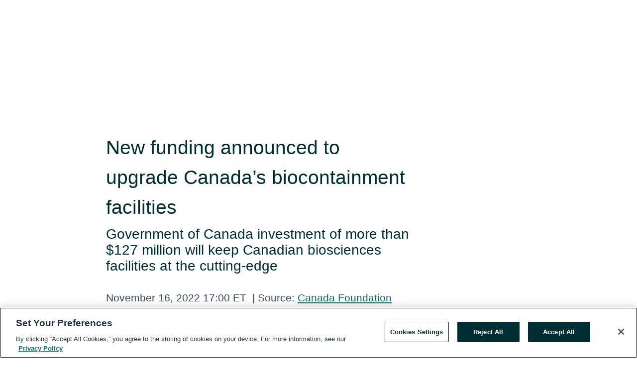

--- FILE ---
content_type: text/html; charset=utf-8
request_url: https://www.globenewswire.com/en/news-release/2022/11/16/2557703/0/en/New-funding-announced-to-upgrade-Canada-s-biocontainment-facilities.html
body_size: 10607
content:
<!DOCTYPE HTML>
<html xmlns="http://www.w3.org/1999/xhtml" lang="en">

<head>
    <meta charset="UTF-8" />
    <meta name="viewport" content="width=device-width, initial-scale=1" />

    <script data-document-language="true"
            src="https://cdn.cookielaw.org/scripttemplates/otSDKStub.js"
            data-domain-script="93ab55d0-5227-4b5f-9baa-7c0805ac9eec"
            id="cookie-consent-script"
            charset="UTF-8"
            type="text/javascript">
    </script>


            <!-- Google Tag Manager -->
                    <script>
                    (function (w, d, s, l, i) {
                        w[l] = w[l] || []; w[l].push({
                            'gtm.start':
                                new Date().getTime(), event: 'gtm.js'
                        }); var f = d.getElementsByTagName(s)[0],
                            j = d.createElement(s), dl = l != 'dataLayer' ? '&l=' + l : ''; j.async = true; j.src =
                                'https://www.googletagmanager.com/gtm.js?id=' + i + dl; f.parentNode.insertBefore(j, f);
                    })(window, document, 'script', 'dataLayer', 'GTM-KTB664ZR');
                    </script>
                    <script>
                    (function (w, d, s, l, i) {
                        w[l] = w[l] || []; w[l].push({
                            'gtm.start':
                                new Date().getTime(), event: 'gtm.js'
                        }); var f = d.getElementsByTagName(s)[0],
                            j = d.createElement(s), dl = l != 'dataLayer' ? '&l=' + l : ''; j.async = true; j.src =
                                'https://www.googletagmanager.com/gtm.js?id=' + i + dl; f.parentNode.insertBefore(j, f);
                    })(window, document, 'script', 'dataLayer', 'GTM-KMH7P3LL');
                    </script>
 


    <title>New funding announced to upgrade Canada’s biocontainment</title>
    


<!-- Search Engine Friendly Metadata  -->
<meta name="author" content="Canada Foundation for Innovation" />
<meta name="keywords" content="Canada Foundation for Innovation, biosciences, biomanufacturing, Funding announcement" />
<meta name="description" content="Government of Canada investment of more than $127 million will keep Canadian biosciences facilities at the cutting-edge..." />
<meta name="title" content="New funding announced to upgrade Canada’s biocontainment facilities" />
<meta name="ticker" content="" />
<meta name="DC.date.issued" content="2022-11-16" />
<!-- Google site verification meta tag -->
<meta name="google-site-verification" content="TPh-fYpDjXZUz98ciWasVb52qbvctqomC6zZc8vuUPU" />
<!-- Google Syndication source  -->
<link name="syndication-source" href="https://www.globenewswire.com/en/news-release/2022/11/16/2557703/0/en/New-funding-announced-to-upgrade-Canada-s-biocontainment-facilities.html" />
<meta name="original-source" content="https://www.globenewswire.com/en/news-release/2022/11/16/2557703/0/en/New-funding-announced-to-upgrade-Canada-s-biocontainment-facilities.html" />
<!-- Twitter Cards -->
<meta name="twitter:card" content="summary" />
<meta name="twitter:site" content="globenewswire" />
<meta name="twitter:title" content="New funding announced to upgrade Canada’s biocontainment facilities" />
<meta name="twitter:description" content="Government of Canada investment of more than $127 million will keep Canadian biosciences facilities at the cutting-edge..." />
<!-- <meta name="twitter:creator" content="??????" />  -->
<!-- Open Graph-->
<meta property="og:title" content="New funding announced to upgrade Canada’s biocontainment facilities" />
<meta property="og:type" content="article" />

        <meta name="twitter:image" content="https://ml.globenewswire.com/Resource/Download/703b23e9-a01c-4658-a193-027027358e83"/>
        <meta property="og:image" content="https://ml.globenewswire.com/Resource/Download/703b23e9-a01c-4658-a193-027027358e83"/>

<meta property="og:url" content="https://www.globenewswire.com/en/news-release/2022/11/16/2557703/0/en/New-funding-announced-to-upgrade-Canada-s-biocontainment-facilities.html" />
<meta property="og:description" content="Government of Canada investment of more than $127 million will keep Canadian biosciences facilities at the cutting-edge..." />
<meta property="og:article:published_time" content="2022-11-16T22:00:00Z" />
<meta property="og:article:author " content="Canada Foundation for Innovation" />
<meta property="og:article:tag" content="Canada Foundation for Innovation, biosciences, biomanufacturing, Funding announcement" />
<meta property="og:locale" content="en_US" />
<meta property="og:site_name" content="GlobeNewswire News Room" />


    <meta http-equiv="content-language" content="en-us">
    <link rel="shortcut icon" href="/Content/logo/favicon.ico" type="image/x-icon" />
    
    <style>
*,::after,::before{box-sizing:border-box}body{margin:0;font-family:-apple-system,BlinkMacSystemFont,"Segoe UI",Roboto,"Helvetica Neue",Arial,"Noto Sans",sans-serif,"Apple Color Emoji","Segoe UI Emoji","Segoe UI Symbol","Noto Color Emoji";font-size:1rem;font-weight:400;line-height:1.5;color:#212529;text-align:left;background-color:#fff}.container,.container-fluid{width:100%;padding-right:15px;padding-left:15px;margin-right:auto;margin-left:auto}.row{display:-ms-flexbox;display:flex;-ms-flex-wrap:wrap;flex-wrap:wrap;margin-right:-15px;margin-left:-15px}.attachment-row{margin-left:0;margin-right:0}.col,.col-1,.col-10,.col-11,.col-12,.col-2,.col-3,.col-4,.col-5,.col-6,.col-7,.col-8,.col-9,.col-auto,.col-lg,.col-lg-1,.col-lg-10,.col-lg-11,.col-lg-12,.col-lg-2,.col-lg-3,.col-lg-4,.col-lg-5,.col-lg-6,.col-lg-7,.col-lg-8,.col-lg-9,.col-lg-auto,.col-md,.col-md-1,.col-md-10,.col-md-11,.col-md-12,.col-md-2,.col-md-3,.col-md-4,.col-md-5,.col-md-6,.col-md-7,.col-md-8,.col-md-9,.col-md-auto,.col-sm,.col-sm-1,.col-sm-10,.col-sm-11,.col-sm-12,.col-sm-2,.col-sm-3,.col-sm-4,.col-sm-5,.col-sm-6,.col-sm-7,.col-sm-8,.col-sm-9,.col-sm-auto,.col-xl,.col-xl-1,.col-xl-10,.col-xl-11,.col-xl-12,.col-xl-2,.col-xl-3,.col-xl-4,.col-xl-5,.col-xl-6,.col-xl-7,.col-xl-8,.col-xl-9,.col-xl-auto{position:relative;width:100%;padding-right:15px;padding-left:15px}.d-flex{display:-ms-flexbox!important;display:flex!important}.justify-content-start{-ms-flex-pack:start!important;justify-content:flex-start!important}.justify-content-end{-ms-flex-pack:end!important;justify-content:flex-end!important}.justify-content-center{-ms-flex-pack:center!important;justify-content:center!important}.justify-content-between{-ms-flex-pack:justify!important;justify-content:space-between!important}.align-items-center{-ms-flex-align:center!important;align-items:center!important}.align-items-start{-ms-flex-align:start!important;align-items:flex-start!important}.align-items-end{-ms-flex-align:end!important;align-items:flex-end!important}.text-center{text-align:center!important}.text-left{text-align:left!important}.text-right{text-align:right!important}
</style>


    <link rel="preload" as="style" href="/Content/css/bootstrap.min.css" onload="this.rel='stylesheet'" />
    <link rel="preload" as="style" href="/bundles/pnr-global-styles-v2?v=Nraos4gZbeI27PuaalMxES3Fm1OxspVNb60yg5NVm_01" onload="this.rel='stylesheet'" />
    <link rel="preload" as="style" href="/bundles/react-styles?v=b_fjGqmGaiTPLfxc1JHaZ0vIcbDqd6UnW8kQLg-Fkgk1" onload="this.rel='stylesheet'" />
    <link rel="preload" as="style" href="/home/assests/styles/global-override.css" onload="this.rel='stylesheet'" />
    <link href="/bundles/react-styles?v=b_fjGqmGaiTPLfxc1JHaZ0vIcbDqd6UnW8kQLg-Fkgk1" rel="stylesheet"/>


    <script src="/Scripts/stickyfill.min.js" defer async></script>

        <link rel="canonical" href="https://www.globenewswire.com/news-release/2022/11/16/2557703/0/en/New-funding-announced-to-upgrade-Canada-s-biocontainment-facilities.html" />
                <link rel="alternate" href="https://www.globenewswire.com/news-release/2022/11/16/2557703/0/en/New-funding-announced-to-upgrade-Canada-s-biocontainment-facilities.html" hreflang="en" />
                <link rel="alternate" href="https://www.globenewswire.com/fr/news-release/2022/11/16/2557703/0/en/New-funding-announced-to-upgrade-Canada-s-biocontainment-facilities.html" hreflang="fr" />
                <link rel="alternate" href="https://www.globenewswire.com/de/news-release/2022/11/16/2557703/0/en/New-funding-announced-to-upgrade-Canada-s-biocontainment-facilities.html" hreflang="de" />
                <link rel="alternate" href="https://www.globenewswire.com/news-release/2022/11/16/2557703/0/en/New-funding-announced-to-upgrade-Canada-s-biocontainment-facilities.html" hreflang="x-default" />
<script type="text/javascript" defer src="/bundles/layout-jquery-scripts?v=TXkXsX7p7r9-AnnjDqFdUGhnEN2-r8TpYAaGbshNq4s1"></script>
        <link rel="preload" href="/bundles/react-scripts?v=GadaNUnpCeFg2wcPgXbhzqBz-YJyiu7KKstXo2LeU3A1" as="script">

    <script type="text/javascript">
        window.enableInlineImageZoom = false;
        var fsEnableInlineImageZoom = 'True';
        if (fsEnableInlineImageZoom && fsEnableInlineImageZoom.trim().toLowerCase() === 'true')
        {
            window.enableInlineImageZoom = true;
        }

        window.quoteCarouselSettings = {
            isEnabled: 'False' === 'True' ? true : false,
            documentQuotes: '',
            releaseYear: '2022',
        };



    </script>
    <script src="/bundles/article-details-scripts?v=DM2Op24RNVbTtfyvon-ZXBjei7tO7rovUbTNYEJTQIQ1"></script>


<input name="__RequestVerificationToken" type="hidden" value="gzqcNNsekL7Jx8O5TyiXujQNdBTs7AyaBNih5F3mn0xaJRgf3s9xlLAnI5DsKCzFa71nw5pCCDoUiGf0s06Pd2xMniQ1" />
    <script type="application/ld+json">
        {"@context":"https://schema.org","@type":"NewsArticle","@id":"https://www.globenewswire.com/news-release/2022/11/16/2557703/0/en/New-funding-announced-to-upgrade-Canada-s-biocontainment-facilities.html","url":"https://www.globenewswire.com/news-release/2022/11/16/2557703/0/en/New-funding-announced-to-upgrade-Canada-s-biocontainment-facilities.html","headline":"New funding announced to upgrade Canada’s biocontainment facilities","alternativeHeadline":"New funding announced to upgrade Canada’s biocontainment facilities","description":"Government of Canada investment of more than $127 million will keep Canadian biosciences facilities at the cutting-edge...","dateline":"Ottawa, Ontario, CANADA","datePublished":"2022-11-16T22:00:00Z","dateModified":"2022-11-16T22:00:00Z","inLanguage":"en","isAccessibleForFree":true,"keywords":["Canada Foundation for Innovation","biosciences","biomanufacturing","Funding announcement"],"articleSection":["Financing Agreements"],"author":{"@type":"Organization","@id":"http://www.innovation.ca","name":"Canada Foundation for Innovation","url":"http://www.innovation.ca","logo":{"@type":"ImageObject","url":"http://www.globenewswire.com/en/Attachment/LogoDisplay/1001526?filename=1001526.png&size=1","width":374,"height":800,"caption":"Canada Foundation for Innovation"}},"publisher":{"@type":"Organization","@id":"https://www.globenewswire.com/","name":"GlobeNewswire","url":"https://www.globenewswire.com","description":"GlobeNewswire is a leading press release distribution service for financial and corporate communications.","logo":{"@type":"ImageObject","url":"https://www.globenewswire.com/Home/assests/images/eq-notified-dark.svg","width":300,"height":64}},"sourceOrganization":[{"@type":"Organization","@id":"http://www.innovation.ca","name":"Canada Foundation for Innovation","url":"http://www.innovation.ca"}],"locationCreated":{"@type":"Place","name":"Ottawa, Ontario, CANADA"}}
    </script>



    
    <link href="/bundles/article-details-styles?v=4wr0seRDRf-Zm2LPF8-8pSRMjBVU7XxCC_HHIUyyQps1" rel="stylesheet"/>



    <script src="/bundles/global-shared-scripts?v=judktJnKKFTlTNQ_2dcLwzh7zTItc3AhwgQaeqAriwU1"></script>

</head>
<body id="app-body-container" style="margin:0;">
        <!-- Google Tag Manager (noscript) -->
                <noscript><iframe src="https://www.googletagmanager.com/ns.html?id=GTM-KTB664ZR" height="0" width="0" style="display:none;visibility:hidden"></iframe></noscript>
                <noscript><iframe src="https://www.googletagmanager.com/ns.html?id=GTM-KMH7P3LL" height="0" width="0" style="display:none;visibility:hidden"></iframe></noscript>
        <!-- End Google Tag Manager (noscript) -->

    <div role="main">
        <a href="#maincontainer" class="skip-link btn btn-primary text-uppercase">Accessibility: Skip TopNav</a>
        <!--Start header -->
        <div id="pnr-global-site-header-section" style="min-height: 85px">
        </div>
        <!--End header-->
        <!-- Start Body -->
        <div class="pnr-body-container" id="maincontainer" tabindex="-1">
                <script type="text/javascript">

            // used in ui component
        window.pnrApplicationSettings = {
                Application:"pnr",
                SelectedLocale: 'en-US',
                PnrHostUrl: 'https://www.globenewswire.com',
                IsAuthenticated: 'False' === "True" ? true : false,
                ContextUser: '',
                ApplicationUrl: 'https://www.globenewswire.com',
                PageContext: '',
                SubscriptionId: 0,
                SubscriptionName: '',
                ArticleLogoUrl: '',
                ArticleHeadline: '',
                IsMobileVersion: 'False' === "True" ? true : false,
                HideLanguageSelection : false,
                NewsSearchHeading: '',
                ArticleMediaAttachments: [],
                AuthSessionExpirationMinutes: '0',
                AppLogoUrl: 'https://www.globenewswire.com/content/logo/color.svg',
                ReaderForgotPasswordUrl: 'https://pnrlogin.globenewswire.com/en/reset/confirmresetpassword',
                ReaderRegisterUrl: 'https://pnrlogin.globenewswire.com/en/register',
                IsQuickSignInEnabled: true,
                ReaderAccountBaseUrl: 'https://pnrlogin.globenewswire.com',
                articleSideBarSettings:{},
                SiteSupportedLanguages: 'en,fr,de',
                HideOrganizationSearch: false,
                SearchBasePath: '/search/',
                GoogleClientId: '747241285181-l5skhv8icjefl651ehg7ps4eif8kpqgi.apps.googleusercontent.com',
                GoogleSsoEnabled: true,
                ArticleLanguage: "",
                LinkedInSsoEnabled: false,
                LinkedInVersion: '',
				ClaimStatus: null,
				HideQuickSignInLogin:false,
                SessionId: '',
                ContextWidgetPublicId: "",
                EnableDynamicPagesSectionInNewsroom: false,
                HideGlobalSearch:false
            };
    </script>






<script type="text/javascript">
       var articleSideBarEnabled = false;
       var fsArticleSideBarEnabled = 'True';
       if (fsArticleSideBarEnabled && fsArticleSideBarEnabled.trim().toLowerCase() === 'true')
       {
          articleSideBarEnabled = true;
    }
</script>

<div class="main-container container-overwrite p-0 d-flex" id="container-article" itemscope itemtype="http://schema.org/NewsArticle">

    <div class="main-container-content ">
        <meta itemprop="wordCount" content="0" />
        <meta itemprop="inLanguage" content="en" />
        <meta itemprop="description" name="description" content="Government of Canada investment of more than $127 million will keep Canadian biosciences facilities at the cutting-edge..." />
        <meta itemprop="dateModified" content="11/16/2022" />
        <meta itemscope itemprop="mainEntityOfPage" itemType="https://schema.org/WebPage" itemid="https://www.globenewswire.com/en/news-release/2022/11/16/2557703/0/en/New-funding-announced-to-upgrade-Canada-s-biocontainment-facilities.html" />

        <div class="main-header-container ">






    <div class="carousel-container" id="article-logo-carousel">
    </div>
<script type="text/javascript">

    window.pnrApplicationSettings.PageContext = 'article-page';
    window.articlesSecondaryLogos = null;
        window.articlesSecondaryLogos = JSON.parse('[{\"Title\":\"CFI_RGB.png\",\"Caption\":null,\"altText\":\"CFI_RGB.png\",\"LogoUrl\":\"https://ml.globenewswire.com/Resource/Download/703b23e9-a01c-4658-a193-027027358e83\",\"SourceAlias\":null,\"IsPrimaryLogo\":true,\"ShowDownloadLink\":false}]');


    try {
        window.pnrApplicationSettings.ArticleLogoUrl = 'https://ml.globenewswire.com/Resource/Download/703b23e9-a01c-4658-a193-027027358e83?size=3';
    } catch (ex) {
        console.log(e);
    }
</script>


            <h1 class="article-headline" itemprop="headline" >New funding announced to upgrade Canada’s biocontainment facilities</h1>

                <h2 class="article-sub-headline" itemprop="alternativeHeadline" >Government of Canada investment of more than $127 million will keep Canadian biosciences facilities at the cutting-edge</h2>



<p class="article-published-source" style="min-height: 46px; min-width: 700px;">


    <span class="justify-content-start">
        <span class="article-published" itemprop="datePublished">
            <time datetime="2022-11-16T22:00:00Z">November 16, 2022 17:00 ET</time>
        </span>

        <span class="article-source" style="min-width: 260px;" itemprop="sourceOrganization" itemscope itemtype="http://schema.org/Organization">
            <span>&nbsp;</span>| Source:
            <span>

                <a href="/en/search/organization/Canada%2520Foundation%2520for%2520Innovation" itemprop="name">Canada Foundation for Innovation</a>
            </span>
                <meta itemprop="logo" url="https://ml.globenewswire.com/Resource/Download/703b23e9-a01c-4658-a193-027027358e83?size=2" alt="Company Name Logo" />

        </span>
    </span>

    <span id="pnr-global-follow-button" class="pnr-follow-button-width-height"></span>

    <span itemprop="author copyrightHolder" style="display: none;">Canada Foundation for Innovation</span>

    

</p>

<script type="text/javascript">
    window.pnrApplicationSettings.articleSideBarSettings.orgDetails = {
            location : '',
            name : "Canada Foundation for Innovation",
            website : 'https://www.innovation.ca',
            industryName: 'Financial Services',
            boilerplate: '',
            isCompanyProfileSectionVisible: 'True' === 'True' ? true : false,
            ceo: '',
            numberOfEmployees: '',
            revenue: '',
            netIncome: '',
    }

    window.pnrApplicationSettings.articleSideBarSettings.socialSettings = {
        facebookHandle: '',
        twitterHandle: '',
        linkedInHandle: '',
        youtubeHandle: '',
        vimeoHandle: '',
        tiktokHandle: '',
        instagramHandle: '',
        isSocialHandlersSectionVisible: 'True' === 'True' ? true : false,
        isSocialTimeLineSectionStatus: {
            twitterTimeLineSectionVisible : false,
        },
        isTwitterTimeLineEnabled:'False' === 'True' ? true : false,
    }
</script>

        </div>
        <hr />
        <div class="main-scroll-container">
            <div id="pnr-global-social-media-sidebar-section" style="display: block; position: absolute; height: 100%;"></div>
            <div class="main-body-container article-body "  id="main-body-container" itemprop="articleBody">
<p>OTTAWA, Nov.  16, 2022  (GLOBE NEWSWIRE) -- The COVID-19 pandemic taught us that to tackle emerging global health issues countries must remain at the forefront of research. In Canada, this includes equipping biosciences researchers with high-performance tools, innovative research spaces and biocontainment facilities to bring their ideas from discovery to development and commercialization. In many cases, this work requires specialized equipment to conduct infectious disease research safely.<br /></p>  <p>To help meet this need, the Honourable François-Philippe Champagne, Minister of Innovation, Science and Industry, announced today an investment of more than $127 million through the Canada Foundation for Innovation (CFI) to support upgrades to eight biocontainment facilities across the country. These investments are part of a $1.6 billion suite of funding programs for researchers, students and science infrastructure announced today during Minister Champagne’s live remarks at the <a href="https://linkprotect.cudasvc.com/url?a=https%3a%2f%2fsciencepolicyconference.ca%2f&amp;c=E,1,f6Fyj8pwd9uKyR1DWH9MLq8w8l_PtPCmrHOx01xsBcA_t72v_O9Mf9qaq8rPo3JW2N-OIcsOm27Pkxrj4zPjGnxzABWk9MWyE2tLtbEca8Vb5gD9yHFoanw,&amp;typo=1" rel="nofollow" target="_blank" title="Canadian Science Policy Conference">Canadian Science Policy Conference</a> this afternoon.  </p>  <p>Projects being funded will contribute to:</p>  <ul type="disc"><li style="margin-bottom:8pt;">Expanding a laboratory at Canada's Global Nexus for Pandemics and Biological Threats at McMaster University, where an internationally renowned team of experts in infectious disease and immunological research find new antimicrobials, antivirals, vaccines and diagnostics to combat the world's worst pathogens</li><li style="margin-bottom:8pt;">Enlarging the containment level 3 facility at the University of Calgary to be able to visualize what a pathogen is doing inside a cell and to see whether new drugs are working, making it one of a few CL3 facilities in North America with the capability to do so</li><li style="margin-bottom:8pt;">Expanding Western University's Imaging Pathogens for Knowledge Translation containment level 3 facility and establishing a new Pathogen Research Centre to test the effectiveness of new antimicrobial materials and strategies that will reduce or prevent the spread of pathogens through the air or by touch</li><li style="margin-bottom:8pt;">Expanding the capacity of the Toronto High Containment Facility, which is part of the Emerging and Pandemic Infections Consortium at the University of Toronto to make it a world leader in its ability to support innovative interdisciplinary research</li><li style="margin-bottom:8pt;">Supporting ongoing research at McGill University on emerging pathogens to develop new lines of investigation and train the next generation of infectious disease researchers</li><li style="margin-bottom:8pt;">Upgrading the capability of the University of Saskatchewan’s Vaccine and Infectious Disease Organization to study pathogens that emerge in animal and human populations</li><li style="margin-bottom:8pt;">Modernizing one of the containment level 3 labs at the British Columbia Centre for Disease Control to focus on SARS-CoV-2, tuberculosis and multidrug-resistant pathogens</li><li style="margin-bottom:8pt;">Creating a centre for discovery and translational research at the University of Alberta’s Alberta High Containment Research Infrastructure facility that will develop and test new vaccines and therapeutics to support the immediate and long-term growth needs of Canada's biopharmaceutical sector.</li></ul>  <p>This is the first investment made through a new CFI funding program — the Biosciences Research Infrastructure Fund (BRIF) — which was launched in September 2021. It responds to urgent and essential needs of postsecondary institutions and research hospitals by supporting containment facilities capable of working with pathogens. The funding will help institutions keep their facilities at the cutting-edge and strengthen their capacity to work with industry and government to advance promising discoveries and promote training and talent development in the biosciences.</p>  <p>The 2021 federal budget allocated $500 million to support BRIF as part of <a href="https://ised-isde.canada.ca/site/biomanufacturing/en/canadas-biomanufacturing-and-life-sciences-strategy" rel="nofollow" target="_blank" title="Canada’s Biomanufacturing and Life Sciences Strategy">Canada’s Biomanufacturing and Life Sciences Strategy</a>. Today’s announcement is a result of the first BRIF competition. The remaining funds will be dispersed through a second competition, the Canada Biomedical Research Fund (CBRF) and BRIF – Stage 2 that will launch in early 2023 in collaboration with Canada’s Tri-Agency Institutional Programs Secretariat. Visit the <a href="https://www.sshrc-crsh.gc.ca/funding-financement/cbrf-frbc/overview-apercu-eng.aspx" rel="nofollow" target="_blank" title="Canada Biomedical Research Fund">Canada Biomedical Research Fund </a>website for information on the second BRIF competition. </p>  <p><strong>Quotes</strong></p>  <p>“To continue protecting the health and safety of Canadians, Canada’s post-secondary institutions and research hospitals require innovative research spaces and biocontainment facilities like the eight state-of-the-art facilities announced today. This investment, guided by the Biomanufacturing and Life Sciences Strategy, will help build Canada’s talent pipeline and research systems to grow a competitive domestic life sciences sector, with cutting-edge biomanufacturing capabilities.”</p>  <p align="justify"><em>– <a href="https://linkprotect.cudasvc.com/url?a=https%3a%2f%2fpm.gc.ca%2fen%2fcabinet%2fhonourable-francois-philippe-champagne&amp;c=E,1,Kw6XgMmVFmdKrM6Bgu8Ms8uluzW5lZ7SbXYn18ivAYqIjZH6RAHkXG4Czi7CLOT30QXSfl3Lwjngi_EEieVB6rHtIcF7_GiAmjJ3zdSBZK_Mn8lyLNiG9Zq7&amp;typo=1" rel="nofollow" target="_blank" title="The Honourable François-Philippe Champagne">The Honourable François-Philippe Champagne</a>, Minister of Innovation, Science and Industry</em></p>  <p>“The COVID-19 pandemic clearly demonstrated the importance of cutting-edge research in infectious diseases. Ensuring labs meet standards and are well equipped to combat new challenges in biosciences will contribute to a healthy future for Canadians.”</p>  <p align="justify"><em>– <a href="https://linkprotect.cudasvc.com/url?a=https%3a%2f%2fwww.innovation.ca%2fabout%2fgovernance%2fexecutive-team%2froseann-oreilly-runte&amp;c=E,1,NrJzTbdOG_ovkIZcgvbdqLzdl_m5Z2zKgcX6EPCE-VrtGgj2G4vL2pwZVABRcxWU8pay3N2GV1Ard93-61mLzsSjHLgRrH5punnUTv12iZs,&amp;typo=1" rel="nofollow" target="_blank" title="Roseann O’Reilly Runte">Roseann O’Reilly Runte</a>, President and CEO, Canada Foundation for Innovation</em></p>  <p><strong>Quick facts</strong><br /></p>  <ul type="disc"><li>The total investment made today by the Government of Canada through the Canada Foundation for Innovation’s Biosciences Research Infrastructure Fund is $127,976,086.</li><li>This total investment includes $98,443,143 in research infrastructure funding and $29,532,943 awarded under the Infrastructure Operating Fund (IOF), a mechanism that assists institutions with the incremental operation and maintenance costs associated with the new infrastructure.</li><li>Support from this fund advances the <a href="https://ised-isde.canada.ca/site/biomanufacturing/en/overview-canadas-biomanufacturing-and-life-sciences-strategy" rel="nofollow" target="_blank" title="Government of Canada’s Biomanufacturing and Life Sciences Strategy">Government of Canada’s Biomanufacturing and Life Sciences Strategy</a> by strengthening the research capacity of Canada’s biomanufacturing and life sciences ecosystem.</li><li>Minister Champagne also <a href="https://www.innovation.ca/news/john-r-evans-leaders-fund-new-november-2022" rel="nofollow" target="_blank" title="announced today CFI funding affiliated with the Canada Research Chairs Program">announced today CFI funding affiliated with the Canada Research Chairs Program</a> through its John R. Evans Leaders Fund.</li></ul>  <p><strong>Associated links</strong><br /></p>  <ul type="disc"><li>More about the <a href="https://www.innovation.ca/about" rel="nofollow" target="_blank" title="Canada Foundation for Innovation">Canada Foundation for Innovation</a></li><li>Details on the CFI’s <a href="https://www.innovation.ca/apply-manage-awards/funding-opportunities/biosciences-research-infrastructure-fund" rel="nofollow" target="_blank" title="Biosciences Research Infrastructure Fund">Biosciences Research Infrastructure Fund</a></li><li>Discover why facilities like those being funded today choose to get listed in the <a href="https://listyourlab.innovation.ca/" rel="nofollow" target="_blank" title="CFI’s Research Facilities Navigator">CFI’s Research Facilities Navigator</a>: An online database of labs and facilities that are open to working with business<br /></li></ul>  <p><strong>Social media</strong><br /><br />For updates, follow us on Twitter <a href="https://twitter.com/InnovationCA" rel="nofollow" target="_blank" title="@InnovationCA">@InnovationCA</a>, <a href="https://ca.linkedin.com/company/canada-foundation-for-innovation" rel="nofollow" target="_blank" title="LinkedIn">LinkedIn</a> and <a href="https://www.facebook.com/cfifci" rel="nofollow" target="_blank" title="Facebook">Facebook</a>, and subscribe to our <a href="https://www.youtube.com/InnovationCanada" rel="nofollow" target="_blank" title="YouTube channel">YouTube channel</a> to find videos about the CFI and its transformative research projects.</p>  <p><strong>About the Canada Foundation for Innovation</strong><br /><br />Since 1997, the Canada Foundation for Innovation has invested in infrastructure that researchers need to think big, innovate and push the boundaries of knowledge. State-of-the-art research facilities and equipment increase the capability of Canada’s universities, colleges, research hospitals and non-profit research organizations to carry out high-quality research. This, in turn, helps them to attract and retain the world’s top talent, train the next generation of researchers and support world-class research that strengthens the economy and improves the quality of life for all Canadians.</p>  <p><strong>Contacts</strong></p>  <p><strong>Malorie Bertrand</strong><br />Media Relations and Social Media Specialist<br />Canada Foundation for Innovation<br />C: 613-943-2580<br /><a href="mailto:malorie.bertrand@innovation.ca" rel="nofollow" target="_blank" title="malorie.bertrand@innovation.ca">malorie.bertrand@innovation.ca</a><br /><br /><strong>Media Relations</strong><br />Innovation, Science and Economic Development Canada<br /><u><a href="mailto:media@ised-isde.gc.ca" rel="nofollow" target="_blank" title="media@ised-isde.gc.ca">media@ised-isde.gc.ca</a></u></p>  <br /><img src='https://ml.globenewswire.com/media/YjVmYTVmMDUtMDhkMi00MzlkLWFiZTQtOGEzN2RiYWIzNjZkLTExMDIzMTA=/tiny/Canada-Foundation-for-Innovati.png' referrerpolicy='no-referrer-when-downgrade' />
            </div>






<script type="text/javascript">


</script>
        <div class="main-tags-attachments-container">
            <hr/>
                <div class="tags-container">
                    <h2 class="tags-title">Tags</h2>
                            <span itemprop="keywords">
                                <a class="article_tag" id="search-tag-1" href="/en/search/tag/biosciences" title="biosciences">biosciences</a>
                            </span>
                            <span itemprop="keywords">
                                <a class="article_tag" id="search-tag-2" href="/en/search/tag/biomanufacturing" title="biomanufacturing">biomanufacturing</a>
                            </span>
                            <span itemprop="keywords">
                                <a class="article_tag" id="search-tag-3" href="/en/search/tag/funding%2520announcement" title="Funding announcement">Funding announcement</a>
                            </span>

                </div>


        </div>


<!-- Contact -->


        </div>

        <meta itemprop="provider" content="“GlobeNewswire”" />
        <meta itemprop="isFamilyFriendly" content="true" />
        <meta itemprop="copyrightYear" content="2022" />
    </div>
        <div class="company-profile-content" id="article-side-bar" style="position: relative; width: 20%; padding: 50px 32px; min-width: 300px; "></div>
</div>


<script type="text/javascript">
    window.setTimeout(() => {
        try {
            autoFitImages('.featuredNewsH', { debug: false });
        } catch (error) {
            console.error('Error in autoFitImages:', error);
        }
    }, 100); 
</script>



<div class="container-fluid">
    <div id="pnr-global-card-explore-view" class="custom-container" style="min-height: 500px;"></div>
</div>
<div id="attachment-render-section"></div>
<div id="large-table-viewer"></div>

        <input type="hidden" value="27-03-2024 10:11:43 UTC" data-format="DD-MM-YYYY HH:MM:SS" data-context="article" data-type="index" />
        <input type="hidden" value="27-03-2024 10:11:43 UTC" data-format="DD-MM-YYYY HH:MM:SS" data-context="body" data-type="index" />
    <input type="hidden" name="data-source" value="OS"/>


<script type="text/javascript">

    window.pnrApplicationSettings.PageContext = 'article-page';

    try {
        window.pnrApplicationSettings.ArticleHeadline = 'New funding announced to upgrade Canada’s biocontainment facilities';
    } catch (ex) {
        console.log(ex);
    }
    window.pnrApplicationSettings.IsAuthenticated = false;
    window.analyticsTrackingId = 'b5fa5f05-08d2-439d-abe4-8a37dbab366d';

    window.cardExplore = {
        id:"pnr-global-card-explore-view",
        ExploreView:{
            ApiUrl: "/api/article/explore/en/False",
            IsHorizontalView : true
        }
    };



    window.ZoomOutTitle = 'Expand';
    window.combinedMediaPortal = {
        followButtonElementId:"pnr-global-follow-button",
        socialMediaSideBarElementId:"pnr-global-social-media-sidebar-section",
        followFormModel: {
            ApiUrl:'/api/subscribe/follow-organization',
            ContextOrgId:37147,
            OrgName:'Canada Foundation for Innovation'
        },
        socialShareModel: JSON.parse('{\"SocialItemData\":{\"Url\":\"https://www.globenewswire.com/en/news-release/2022/11/16/2557703/0/en/New-funding-announced-to-upgrade-Canada-s-biocontainment-facilities.html\",\"Title\":\"New funding announced to upgrade Canada’s biocontainment facilities\",\"Body\":\"OTTAWA, Nov.  16, 2022  (GLOBE NEWSWIRE) -- The COVID-19 pandemic taught us that to tackle emerging global health issues countries must remain at the forefront of research. In Canada, this includes...\"},\"AdditionalItems\":[{\"Key\":\"printedcopy\",\"Label\":\"Print\",\"Url\":\"https://www.globenewswire.com/en/news-release/2022/11/16/2557703/0/en/New-funding-announced-to-upgrade-Canada-s-biocontainment-facilities.html?print=1\",\"Track\":true},{\"Key\":\"downloadPdf\",\"Label\":\"Download PDF\",\"Url\":\"https://www.globenewswire.com/en/news-release/2022/11/16/2557703/0/en/New-funding-announced-to-upgrade-Canada-s-biocontainment-facilities.html?pdf=1\",\"Track\":true},{\"Key\":\"rss\",\"Label\":\"Subscribe via RSS\",\"Url\":\"/rssfeed/organization/WAyDKsOq7FKRn53RyKgbTA==\",\"Track\":true},{\"Key\":\"atom\",\"Label\":\"Subscribe via ATOM\",\"Url\":\"/atomfeed/organization/WAyDKsOq7FKRn53RyKgbTA==\",\"Track\":true},{\"Key\":\"js-widget\",\"Label\":\"Javascript\",\"Url\":\"https://www.globenewswire.com/en/JSWidget/organization/1kxl7sO5_xXyyF-yXZpx_g%3d%3d\",\"Track\":false}],\"BasicModel\":false,\"ShowPintrest\":false}')
    }

    window.pnrApplicationSettings.NavBarScrollHeight = 300;
    window.pnrApplicationSettings.Version = 'dark';
    window.pnrApplicationSettings.articleSideBarSettings.pressReleaseActions = JSON.parse('{\"SocialItemData\":{\"Url\":\"https://www.globenewswire.com/en/news-release/2022/11/16/2557703/0/en/New-funding-announced-to-upgrade-Canada-s-biocontainment-facilities.html\",\"Title\":\"New funding announced to upgrade Canada’s biocontainment facilities\",\"Body\":\"OTTAWA, Nov.  16, 2022  (GLOBE NEWSWIRE) -- The COVID-19 pandemic taught us that to tackle emerging global health issues countries must remain at the forefront of research. In Canada, this includes...\"},\"AdditionalItems\":[{\"Key\":\"printedcopy\",\"Label\":\"Print\",\"Url\":\"https://www.globenewswire.com/en/news-release/2022/11/16/2557703/0/en/New-funding-announced-to-upgrade-Canada-s-biocontainment-facilities.html?print=1\",\"Track\":true},{\"Key\":\"downloadPdf\",\"Label\":\"Download PDF\",\"Url\":\"https://www.globenewswire.com/en/news-release/2022/11/16/2557703/0/en/New-funding-announced-to-upgrade-Canada-s-biocontainment-facilities.html?pdf=1\",\"Track\":true},{\"Key\":\"rss\",\"Label\":\"Subscribe via RSS\",\"Url\":\"/rssfeed/organization/WAyDKsOq7FKRn53RyKgbTA==\",\"Track\":true},{\"Key\":\"atom\",\"Label\":\"Subscribe via ATOM\",\"Url\":\"/atomfeed/organization/WAyDKsOq7FKRn53RyKgbTA==\",\"Track\":true},{\"Key\":\"js-widget\",\"Label\":\"Javascript\",\"Url\":\"https://www.globenewswire.com/en/JSWidget/organization/1kxl7sO5_xXyyF-yXZpx_g%3d%3d\",\"Track\":false}],\"BasicModel\":false,\"ShowPintrest\":false}');
    window.pnrApplicationSettings.articleSideBarSettings.isEnabled = true;
    window.pnrApplicationSettings.articleSideBarSettings.releaseSummary = '';
    window.pnrApplicationSettings.articleSideBarSettings.isPreviewOnlyMode = false;
    window.pnrApplicationSettings.ArticleLanguage = "en";

</script>

        </div>
        <!-- End Body -->
        <!--Start footer -->
        <div id="pnr-global-site-footer-section" class="home-page-footer" style="min-height: 300px"></div>
        <!--End footer-->



        <script>
            var preloadedScript = document.createElement("script");
            preloadedScript.src = "/bundles/react-scripts?v=GadaNUnpCeFg2wcPgXbhzqBz-YJyiu7KKstXo2LeU3A1";
            document.head.appendChild(preloadedScript);
        </script>
        <noscript>
            <script src="/bundles/react-scripts?v=GadaNUnpCeFg2wcPgXbhzqBz-YJyiu7KKstXo2LeU3A1"></script>

        </noscript>
    </div>
    <div id="quick-reader-sign-container"></div>
</body>
</html>
